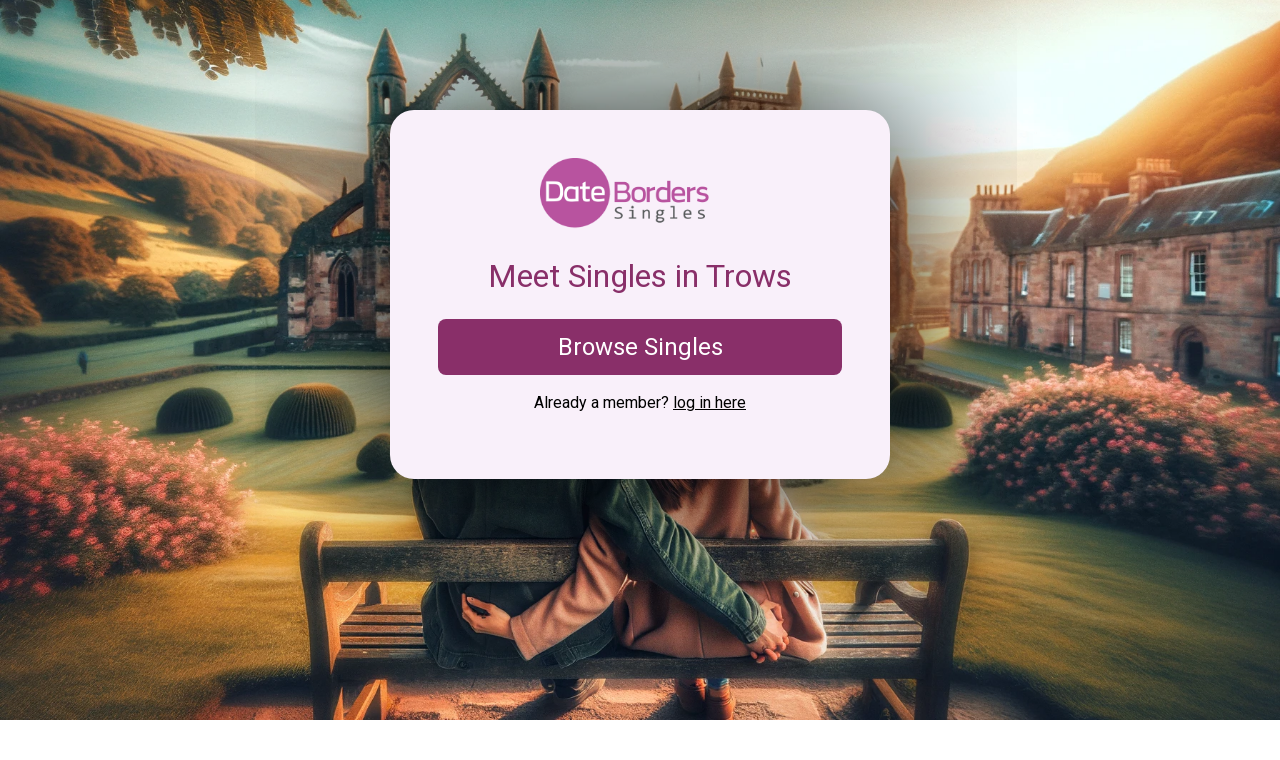

--- FILE ---
content_type: text/html; charset=utf-8
request_url: https://www.dateborderssingles.co.uk/geo/trows
body_size: 2086
content:
<!DOCTYPE html><html
lang="en"><head><meta
charset="UTF-8"><meta
http-equiv="X-UA-Compatible" content="IE=edge"><meta
name="viewport" content="width=device-width, initial-scale=1, shrink-to-fit=no"><meta
name="description" content="Dating in Trows will be so much fun, the excitement of meeting local men or women in and around Trows will have you smiling from ear to ear - Try Date Borders Singles for Free Now."><link
rel="preconnect" href="https://fonts.googleapis.com"><link
rel="preconnect" href="https://fonts.gstatic.com" crossorigin><link
rel="apple-touch-icon" sizes="180x180" href="/res/269/favicon.ico"><link
rel="icon" type="image/png" sizes="32x32" href="/res/269/favicon.ico"><link
rel="icon" type="image/png" sizes="16x16" href="/res/269/favicon.ico"><meta
name="theme-color" content="#ffffff"><link
href="https://fonts.googleapis.com/css2?family=Roboto:ital,wght@0,100;0,300;0,400;0,500;0,700;0,900;1,100;1,300;1,400;1,500;1,700;1,900&display=swap" rel="stylesheet"><link
href="https://cdnjs.cloudflare.com/ajax/libs/font-awesome/6.0.0-beta3/css/all.min.css" rel="stylesheet"><title>Trows Dating | Date Borders Singles</title><link
rel="stylesheet" href="/res/269/df-basic-style.css?98765411"> <script>(function(w,d,s,l,i){w[l]=w[l]||[];w[l].push({'gtm.start':
    new Date().getTime(),event:'gtm.js'});var f=d.getElementsByTagName(s)[0],
    j=d.createElement(s),dl=l!='dataLayer'?'&l='+l:'';j.async=true;j.src=
    'https://www.googletagmanager.com/gtm.js?id='+i+dl;f.parentNode.insertBefore(j,f);
    })(window,document,'script','dataLayer','GTM-KLMVJTG3');</script> <style>:root{--color_primary:#892F69;--color_secondary:#ce93d8;--color_accent:#F9F0FA;--color_text:#000}.bg1{background-image:url('/res/269/rep1_borders_bg1.webp')}.bg2{background-image:url('/res/269/rep1_borders_bg1.webp')}.bg3{background-image:url('/res/269/rep1_borders_bg1.webp')}.bg4{background-image:url('/res/269/rep1_borders_bg1.webp')}</style></head><body>
<noscript><iframe
src="https://www.googletagmanager.com/ns.html?id=GTM-KLMVJTG3"
height="0" width="0" style="display:none;visibility:hidden"></iframe></noscript><div
class="mainContent"><div
class="centerContainer">
<img
src="https://www.dateborderssingles.co.uk/res/269/dateborderssingles560px.png" width="200px" height="71px" alt="Date Borders Singles Logo"><h1>Meet Singles in Trows</h1><p><a
href="https://secure.dateborderssingles.co.uk/join" class="btn">Browse Singles</a></p><p
class="login">Already a member? <a
href="https://secure.dateborderssingles.co.uk/login">log in here</a></p></div><div
class="bg1"></div><div
class="bg2" style="display:none"></div><div
class="bg3" style="display:none"></div><div
class="bg4" style="display:none"></div></div><div
class="sectionContent"><h2>Trows Dating Site</h2><p>Welcome to Borders's online dating site for singles in Trows, we're here to help you make new friends and start relationships with local people around Trows, Borders. If you're serious about wanting to meet someone in Trows and are looking forward to getting yourself out on some fun dates then you have found the right dating website. We're not just a Trows dating site, we're focused on making new relationships that last. Something that takes effort and commitment on both sides, a serious dating site for Trows singles who are ready to date.</p></div><div
class="sectionFooter"><div
class="sectionFooterLeft">
<img
src="https://www.dateborderssingles.co.uk/res/269/dateborderssingles560px.png" width="200px" height="71px" alt="Date Borders Singles Logo"><h5>Creating meaningful relationships in Borders</h5></div><div
class="sectionFooterCenter"><ul><li><svg
class="icon-heart" viewBox="0 0 512 512" width="16" height="16" style="margin-right: 8px;"><path
fill="#bd4b97" d="M462.3 62.7C407 7.5 324.8-10.6 255.8 26.9c-69-37.5-151.2-19.4-206.5 35.8-62.8 62.8-62.8 164.6 0 227.4l193.5 193.5c12.5 12.5 32.8 12.5 45.3 0l193.5-193.5c62.8-62.8 62.8-164.6 0-227.4z"/></svg><a
href="/best-dating-site">Best Borders Dating Site</a></li><li><svg
class="icon-heart" viewBox="0 0 512 512" width="16" height="16" style="margin-right: 8px;"><path
fill="#bd4b97" d="M462.3 62.7C407 7.5 324.8-10.6 255.8 26.9c-69-37.5-151.2-19.4-206.5 35.8-62.8 62.8-62.8 164.6 0 227.4l193.5 193.5c12.5 12.5 32.8 12.5 45.3 0l193.5-193.5c62.8-62.8 62.8-164.6 0-227.4z"/></svg><a
href="/safe-dating">Safe Dating in Borders</a></li><li><svg
class="icon-heart" viewBox="0 0 512 512" width="16" height="16" style="margin-right: 8px;"><path
fill="#bd4b97" d="M462.3 62.7C407 7.5 324.8-10.6 255.8 26.9c-69-37.5-151.2-19.4-206.5 35.8-62.8 62.8-62.8 164.6 0 227.4l193.5 193.5c12.5 12.5 32.8 12.5 45.3 0l193.5-193.5c62.8-62.8 62.8-164.6 0-227.4z"/></svg><a
href="/virtual-dating">Virtual Dating for Borders</a></li><li><svg
class="icon-heart" viewBox="0 0 512 512" width="16" height="16" style="margin-right: 8px;"><path
fill="#bd4b97" d="M462.3 62.7C407 7.5 324.8-10.6 255.8 26.9c-69-37.5-151.2-19.4-206.5 35.8-62.8 62.8-62.8 164.6 0 227.4l193.5 193.5c12.5 12.5 32.8 12.5 45.3 0l193.5-193.5c62.8-62.8 62.8-164.6 0-227.4z"/></svg><a
href="/local-dating">Local, Borders Dating</a></li><li><svg
class="icon-heart" viewBox="0 0 512 512" width="16" height="16" style="margin-right: 8px;"><path
fill="#bd4b97" d="M462.3 62.7C407 7.5 324.8-10.6 255.8 26.9c-69-37.5-151.2-19.4-206.5 35.8-62.8 62.8-62.8 164.6 0 227.4l193.5 193.5c12.5 12.5 32.8 12.5 45.3 0l193.5-193.5c62.8-62.8 62.8-164.6 0-227.4z"/></svg><a
href="/free-dating">Free Dating Borders</a></li></ul></div><div
class="sectionFooterRight"><ul><li><svg
class="icon-heart" viewBox="0 0 512 512" width="16" height="16" style="margin-right: 8px;"><path
fill="#bd4b97" d="M462.3 62.7C407 7.5 324.8-10.6 255.8 26.9c-69-37.5-151.2-19.4-206.5 35.8-62.8 62.8-62.8 164.6 0 227.4l193.5 193.5c12.5 12.5 32.8 12.5 45.3 0l193.5-193.5c62.8-62.8 62.8-164.6 0-227.4z"/></svg><a
href="/events">Events</a></li><li><svg
class="icon-heart" viewBox="0 0 512 512" width="16" height="16" style="margin-right: 8px;"><path
fill="#bd4b97" d="M462.3 62.7C407 7.5 324.8-10.6 255.8 26.9c-69-37.5-151.2-19.4-206.5 35.8-62.8 62.8-62.8 164.6 0 227.4l193.5 193.5c12.5 12.5 32.8 12.5 45.3 0l193.5-193.5c62.8-62.8 62.8-164.6 0-227.4z"/></svg><a
href="/holidays">Holidays</a></li><li><svg
class="icon-heart" viewBox="0 0 512 512" width="16" height="16" style="margin-right: 8px;"><path
fill="#bd4b97" d="M462.3 62.7C407 7.5 324.8-10.6 255.8 26.9c-69-37.5-151.2-19.4-206.5 35.8-62.8 62.8-62.8 164.6 0 227.4l193.5 193.5c12.5 12.5 32.8 12.5 45.3 0l193.5-193.5c62.8-62.8 62.8-164.6 0-227.4z"/></svg><a
href="/reviews">Reviews</a></li><li><svg
class="icon-heart" viewBox="0 0 512 512" width="16" height="16" style="margin-right: 8px;"><path
fill="#bd4b97" d="M462.3 62.7C407 7.5 324.8-10.6 255.8 26.9c-69-37.5-151.2-19.4-206.5 35.8-62.8 62.8-62.8 164.6 0 227.4l193.5 193.5c12.5 12.5 32.8 12.5 45.3 0l193.5-193.5c62.8-62.8 62.8-164.6 0-227.4z"/></svg><a
href="https://secure.dateborderssingles.co.uk/help/privacy">Privacy Policy</a></li><li><svg
class="icon-heart" viewBox="0 0 512 512" width="16" height="16" style="margin-right: 8px;"><path
fill="#bd4b97" d="M462.3 62.7C407 7.5 324.8-10.6 255.8 26.9c-69-37.5-151.2-19.4-206.5 35.8-62.8 62.8-62.8 164.6 0 227.4l193.5 193.5c12.5 12.5 32.8 12.5 45.3 0l193.5-193.5c62.8-62.8 62.8-164.6 0-227.4z"/></svg><a
href="https://secure.dateborderssingles.co.uk/help/terms">Terms of Use</a></li></ul></div></div> <script src="https://code.jquery.com/jquery-3.7.1.min.js" integrity="sha256-/JqT3SQfawRcv/BIHPThkBvs0OEvtFFmqPF/lYI/Cxo=" crossorigin="anonymous"></script> <script>$(document).ready(function() {
        $(".bg1").fadeIn("slow");
        $(".bg2").fadeIn("slow");
        $(".bg3").fadeIn("slow");
        $(".bg4").fadeIn("slow");
        $(".bg4").delay(30000).fadeOut("slow");
        $(".bg3").delay(35000).fadeOut("slow");
        $(".bg2").delay(40000).fadeOut("slow");
    });</script> </body></html>